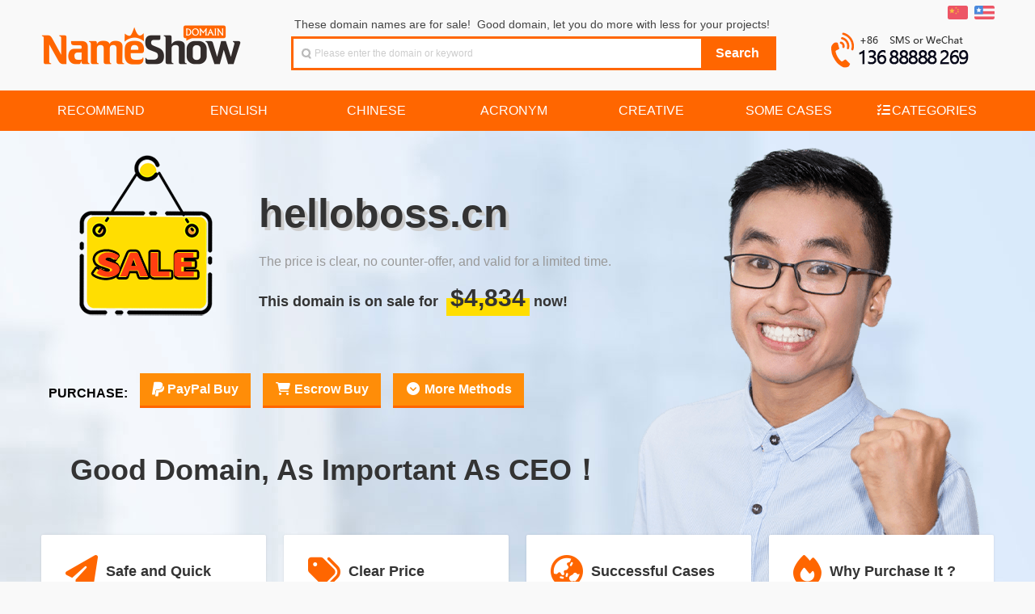

--- FILE ---
content_type: text/html
request_url: https://www.nameshow.com/domain/helloboss.cn
body_size: 12393
content:

<!DOCTYPE html PUBLIC "-//W3C//DTD XHTML 1.0 Transitional//EN" "http://www.w3.org/TR/xhtml1/DTD/xhtml1-transitional.dtd">
<html xmlns="http://www.w3.org/1999/xhtml" keydn="true">
<head>
<meta http-equiv="Content-Type" content="text/html; charset=UTF-8">
<meta charset="UTF-8">
<title>helloboss.cn domain for sale! What are you waiting for? NameShow - Good Name,Good Show!</title>
<meta name="keywords" content="nameshow,buy domain,good domain,domain list,special domain,parity domain,business domain,domain on sale,domain for sale,domain trading,domain transfer,domain investment">
<meta name="description" content="NameShow focusing on the sale of boutique domain names.We select high-quality boutique domain names for corporate terminals.All domain names are clearly priced and are worth the money.Good Name,Good Show!">
<link href="https://www.nameshow.com/css/globalcss.php?v=1908&num=7&lang=en" rel="stylesheet" type="text/css">
<link href="https://www.nameshow.com/css/global.css?v=1908" rel="stylesheet" type="text/css">
<link rel="shortcut icon" type="image/x-icon" href="https://www.nameshow.com/images/favicon.ico">
<link href="https://www.nameshow.com/css/waterfall.css?v=1908" rel="stylesheet" type="text/css">
<link rel="stylesheet" type="text/css" media="all" href="https://www.nameshow.com/js/fancybox/style.css?v=1908">
<link rel="stylesheet" type="text/css" media="all" href="https://www.nameshow.com/js/fancybox/jquery.fancybox.css">
<link rel="stylesheet" href="https://www.nameshow.com/images/font-awesome/css/all.css">
<script src="https://www.nameshow.com/js/jquery-1.8.3.min.js" type="text/javascript"></script>
<script type="text/javascript" src="https://www.nameshow.com/js/fancybox/jquery.fancybox.js?v=2.0.6"></script>
<script type="text/javascript" src="https://www.nameshow.com/js/jquery.cookie.js?v=1908"></script>
<link rel="stylesheet" type="text/css" href="https://www.nameshow.com/css/jquery.tooltipster.css" />
<script type="text/javascript" src="https://www.nameshow.com/js/jquery.tooltipster.min.js"></script>

<script type="text/javascript">
	$(document).ready(function() {
		$('.tooltip').tooltipster({
			contentAsHTML: true,
			animation: 'fade',
			delay: 50,
			touchDevices: false,
			trigger: 'hover'
		});
	});
</script>

<script type="text/javascript">
	function changeLang(code){
		if($.cookie('userlang') != code){
			$.cookie('userlang', code, { expires: 365, path: '/' });
			if($.cookie('userlang') != code){$.cookie('userlang', code, { expires: 365});}
			location.reload();
		}
	}

	function changeHref(obj){
		var qqchat='qqchat.php';
		obj.href='https://www.nameshow.com/'+qqchat+'?random=68656c6c6f626f73732e636e';
	}
</script>

</head>
<body>
<!-- 头部 开始 -->
<div id="header">
	<div class="hdbox">
		<div class="lgo fl-l">
			<h1 class="style3"><a href="https://www.nameshow.com" class="ico" title="NameShow">NameShow</a></h1>
		</div>
		<div class="hd-search fl-l">
			<div class="hs-tab">
				These domain names are for sale!&nbsp;&nbsp;Good domain, let you do more with less for your projects!<div class="fl-r"><!--<span class="ico iart"></span><a href="#">高级搜索</a>&nbsp;&nbsp;&nbsp;&nbsp;&nbsp;&nbsp;--></div>
			</div>
			<ul id="tabli2">
				<li id="sch-dm">
					<div class="hs-co bg-o" id="serh-dm">
						<form method="get" action="https://www.nameshow.com/">
							<table width="100%" border="0" cellpadding="0" cellspacing="0">
								<tbody>
									<tr>
										<td class="bg-w">
											<span class="sospan">
												<input class="search-input ico"  id="keyword" type="text" name="keyword" value=""  placeholder="Please enter the domain or keyword">
											</span>
										</td>
										<td align="center" width="90"><input class="search-btn bg-o" type="submit" value="Search"></td>
									</tr>
								</tbody>
							</table>
						</form>
					</div>
				</li>       
			</ul>
		</div>
		<div class="hd-acc fl-r">
			<div class="sn-quick-menu fl-r">
				<ul>	
					<li class="br0 bl0 pr0">
						<a href="javascript:;" onclick="javascript:changeLang('cn');" title="切换到中文"><span class="ico icch"></span></a>&nbsp; 
						<a href="javascript:;" onclick="javascript:changeLang('en');" title="Switch to English"><span class="ico icen"></span></a>
					</li>
				</ul>
			</div>
			<div class="clearfix"></div>
			<div class="space"></div>
			<div class="hd-tel">
				<p>
					<div class="toptel"></div>
				</p>            
			</div>
		</div>
	</div>
</div>
<!-- 头部 结束 -->
<div class="clearfix"></div>
<!-- 菜单 -->
<div id="navigator">
	<div class="space"></div>
	<div class="mnbox">
		<ul id="menu">
			<li><a href="https://www.nameshow.com/type/recommend"><span>Recommend</span></a></li><li><a href="https://www.nameshow.com/type/english"><span>English</span></a></li><li><a href="https://www.nameshow.com/type/chinese"><span>Chinese</span></a></li><li><a href="https://www.nameshow.com/type/acronym"><span>Acronym</span></a></li><li><a href="https://www.nameshow.com/type/creative"><span>Creative</span></a></li><li><a href="https://www.nameshow.com/type/cases"><span>Some Cases</span></a></li><li><a href="#"><i class="fa-solid fa-list-check fa-fw"></i><span>Categories</span></a><div class="dropdown_3columns align_right">
                <div class="col_3"><h2>Industry Categorizations</h2></div>
                <div class="col_1"><ul class="greybox"><li><a href="https://www.nameshow.com/tag/ecommerce">ECommerce</a></li><li><a href="https://www.nameshow.com/tag/finance">Finance</a></li><li><a href="https://www.nameshow.com/tag/automobile">Automobile</a></li><li><a href="https://www.nameshow.com/tag/beauty">Beauty</a></li><li><a href="https://www.nameshow.com/tag/travel">Travel</a></li><li><a href="https://www.nameshow.com/tag/marriagedating">Marriage</a></li><li><a href="https://www.nameshow.com/tag/education">Education</a></li><li><a href="https://www.nameshow.com/tag/industry">Industry</a></li><li><a href="https://www.nameshow.com/tag/else">Else</a></li></ul></div>
                <div class="col_1"><ul class="greybox"><li><a href="https://www.nameshow.com/tag/network">Network</a></li><li><a href="https://www.nameshow.com/tag/buy-pay">Buy&Pay</a></li><li><a href="https://www.nameshow.com/tag/sport">Sport</a></li><li><a href="https://www.nameshow.com/tag/fashion">Fashion</a></li><li><a href="https://www.nameshow.com/tag/repast">Repast</a></li><li><a href="https://www.nameshow.com/tag/maternalchild">Maternal</a></li><li><a href="https://www.nameshow.com/tag/job">Job</a></li><li><a href="https://www.nameshow.com/tag/agriculture">Agriculture</a></li></ul></div>
                <div class="col_1"><ul class="greybox"><li><a href="https://www.nameshow.com/tag/computer">Computer</a></li><li><a href="https://www.nameshow.com/tag/newsmedia">Media</a></li><li><a href="https://www.nameshow.com/tag/game">Game</a></li><li><a href="https://www.nameshow.com/tag/recreation">Recreation</a></li><li><a href="https://www.nameshow.com/tag/life">Life</a></li><li><a href="https://www.nameshow.com/tag/electric">Electric</a></li><li><a href="https://www.nameshow.com/tag/art">Art</a></li><li><a href="https://www.nameshow.com/tag/brand">Brand</a></li></ul></div>
                <div class="col_1"><ul class="greybox"><li><a href="https://www.nameshow.com/tag/business">Business</a></li><li><a href="https://www.nameshow.com/tag/mobile">Mobile</a></li><li><a href="https://www.nameshow.com/tag/health">Health</a></li><li><a href="https://www.nameshow.com/tag/adult">Adult</a></li><li><a href="https://www.nameshow.com/tag/express-iot">Express&IOT</a></li><li><a href="https://www.nameshow.com/tag/househome">House&Home</a></li><li><a href="https://www.nameshow.com/tag/science">Science</a></li><li><a href="https://www.nameshow.com/tag/district">District</a></li></ul></div>
                <div class="col_3"><h2>Chinese Categorizations</h2></div>
                <div class="col_1"><ul class="greybox"><li><a href="https://www.nameshow.com/type/LLLL">LLLL</a></li></ul></div>
                <div class="col_1"><ul class="greybox"><li><a href="https://www.nameshow.com/type/fiveletters">Fiveletters</a></li></ul></div>
                <div class="col_1"><ul class="greybox"><li><a href="https://www.nameshow.com/type/cvcv">CVCV</a></li></ul></div>
                <div class="col_1"><ul class="greybox"><li><a href="https://www.nameshow.com/type/short">Short</a></li></ul></div>
                <div class="col_3"><h2>Filter by suffix</h2></div>
                <div class="col_1"><ul class="greybox"><li><a href="https://www.nameshow.com/tag/.com">.COM</a></li><li><a href="https://www.nameshow.com/tag/.net">.NET</a></li></ul></div>
                <div class="col_1"><ul class="greybox"><li><a href="https://www.nameshow.com/tag/.cn">.CN</a></li><li><a href="https://www.nameshow.com/tag/.tv">.TV</a></li></ul></div>
                <div class="col_1"><ul class="greybox"><li><a href="https://www.nameshow.com/tag/.com.cn">.COM.CN</a></li></ul></div>
                <div class="col_1"><ul class="greybox"><li><a href="https://www.nameshow.com/tag/.cc">.CC</a></li></ul></div>
              </div></li>			</li>
		</ul>
	</div>
</div>

<div id="contactus" style="display:none;float:left;">
    <h2 style="font-size:24px;color:#FFFFFF; background-color:#FF6600; border-radius: 3px 3px 0 0; padding: 15px;">CONTACT US</h2>
    <div style="float:left;margin:15px;text-align:left;">
			<p style="margin:5px 0;">
				<span class="title_h2">&nbsp;&nbsp;You can contact us by any of the following methods:</span>
			</p>
			<div style="float:left;width:500px; margin:12px 10px;">
				<div>
					<p style="float:left;height:146px;width:146px;">
						<img id="codeimg" src="https://www.nameshow.com/images/inameshow.png" class="picborder"/>
						<i id="arrow" class="arrow-right" style="left:83px;bottom:136px;"></i>
						<i id="white" class="arrow-right-white" style="left:79px;bottom:156px;"></i>
					</p>
				</div>
				<div style="position: relative;left:20px;text-align:left;line-height:36px;">
					<p><i class="fa-brands fa-weixin fa-lg fa-fw orange"></i>&nbsp;WECHAT: （<a id="codeimgtitle" href="javascript:;" onclick="switchWechatQQ('wechat')" class="underline">Scan the QRCode to add WeChat</a>）</p>
					<p><i class="fa-brands fa-qq fa-lg fa-fw orange"></i>&nbsp;QQ：<a href="tencent://message/?uin=113810&site=qq&menu=yes" target="_blank" class="underline">113810</a>（<a id="codeimgtitle2" href="javascript:;" onclick="switchWechatQQ('qq')" class="underline">Click to display QQ QRCode</a>）</p>
					<p><i class="fa-solid fa-at fa-lg fa-fw orange"></i>&nbsp;Email: <a href="mailto:113810@qq.com">113810@qq.com</a> or <a href="mailto:sale@nameshow.com">sale@nameshow.com</a></p>
					<p><i class="fa-solid fa-phone-volume fa-lg fa-fw orange"></i>&nbsp;Mobile: +86.13688888269</p>
					<script>
						function switchWechatQQ(wq){
							if(wq=='wechat'){
								$('#codeimgtitle').html('Scan the QRCode to add WeChat');
								$('#codeimgtitle2').html('Click to display QQ QRCode');
								$('#codeimg').attr('src', 'https://www.nameshow.com/images/inameshow.png');
								$('#arrow').attr('style', 'left:83px;bottom:136px;');
								$('#white').attr('style', 'left:79px;bottom:156px;');	
							}
							else{
								$('#codeimgtitle').html('Click to display WeChat QRCode');
								$('#codeimgtitle2').html('Scan the QRCode to add QQ');
								$('#codeimg').attr('src', 'https://www.nameshow.com/images/113810.png');
								$('#arrow').attr('style', 'left:83px;bottom:100px;');
								$('#white').attr('style', 'left:79px;bottom:120px;');	
							}
						}
					</script>
				</div>
				<div style="float:left; text-align:left;">
					<p style="line-height:25px; font-size:14px;margin-top:20px;"><span style="font-weight:bold;color:#f60">Tips: </span>For easy identification, please indicate the intended domain name when contacting.</p>
				</div>
			</div>
    </div>
</div>
<div id="qrcode" style="display:none;float:left;">
    <h2 style="font-size:24px;color:#FFFFFF; background-color:#FF6600; border-radius: 3px 3px 0 0; padding: 15px;">支付宝扫码支付购买</h2>
    <div style="float:left;line-height:28px;text-align:left;margin:15px;">
        <p style="padding:8px 0 2px 10px"><img src="https://www.nameshow.com/images/pay-all-header-touming.png"/></p>
        <div style="float:left;line-height:30px;text-align:left;width:560px; margin:8px 10px;">
            <div id="qrcode2" style="float:left;padding:10px;border:3px solid #f60;margin-top:10px;"></div>
            <div style="float:left; text-align:left; margin-left:20px; margin-top:8px;">
                <p style="line-height:30px; font-size:16px;"><strong>交易流程：</strong><br />1、打开支付宝APP，扫左侧二维码；<br />2、扫码后在页面中输入您的手机号码；<br />3、确认金额并完成支付；<br />4、我方收到付款后将联系您过户域名；<br />5、域名过户完后，交易完成！</p><br />
            </div>
            <div style="float:left; text-align:left;">
            <p style="line-height:25px; font-size:14px;"><span style="font-weight:bold;color:#f60">提示：</span>在线支付一般都有单笔限额，域名秀的扫码支付可分多笔支付，同一个交易支持多账户混合分批支付，支待多银行卡支付。有任何问题或需要协助，请联系我们。</p>
            </div>
        </div>
    </div>
</div>
  <link href="https://www.nameshow.com/css/salepage-1-fixprice-en.css?v=1908" rel="stylesheet" type="text/css">
  <div id="sale">
    <div id="sale_bg">
    </div>
    <div id="sale_main_9">
      <div id="sale_flag">
      </div>
      <div id="sale_content">
        <h1 class="sale_domain">helloboss.cn</h1>
                <h2 class="sale_mean">The price is clear, no counter-offer, and valid for a limited time.</h2>
        <h3 class="sale_forsale">This domain is on sale for <span class="sale_price">$4,834</span>now!</h3>
      </div>
      <div id="sale_buy">
        <!--  -->
				<span>PURCHASE: </span><a class="modalbox tooltip" title="PayPal is the most popular and secure payment platform.&lt;br&gt;Focus on buyer protection. Safe, convenient and quick.&lt;br&gt;Domain will be transfered to buyer according to his choice.&lt;br&gt;PayPal charges his clients a 4.4% fee. (Support credit card)" href="#paymentonline" onclick="setPaymentDomain('helloboss.cn','4834','28999');"><i class="fa-brands fa-paypal fa-lg"></i> PayPal Buy</a><a class="tooltip" title="Professional transaction platform. Safe, convenient and quick.&lt;br&gt;Domain will be transfered to buyer according to his choice.&lt;br&gt;After buyer confirms the receipt of domain, Escrow will pay us.&lt;br&gt;Escrow.com charges his clients a fee as low as 3.25%." href="https://www.nameshow.com/EscrowBuy.php?domain=helloboss.cn" target="_blank"><i class="fa-solid fa-shopping-cart fa-fw"></i> Escrow Buy</a><a class="modalbox tooltip" title="There are transaction platforms such as Sedo, Godaddy, etc, for your selection.&lt;br&gt;Professional platforms, transactions are safe, reliable, convenient and fast." href="#moreSellatEn"  ><i class="fa-solid fa-circle-chevron-down fa-fw"></i> More Methods</a>      </div>
      <div id="sale_word">
        Good Domain, As Important As CEO！      </div>
    </div>
    <div class="tradeflow">
      
			<div class="tradeflow_box">
				<div class="tradeflow_box_title">
					<i class="fa-solid fa-paper-plane"></i>
					<h4>Safe and Quick</h4>
				</div>
				<div class="tradeflow_box_content">
					<p>Professional platform, safe, reliable, convenient and fast.</p>
					<p style="margin-top:10px"><a href="https://www.nameshow.com/support/domain-transaction" target="_blank">Domain Transaction Methods&nbsp;<i class="fa-solid fa-angle-double-right"></i></a></p>
				</div>
			</div>
			<div class="tradeflow_box">
				<div class="tradeflow_box_title">
					<i class="fa-solid fa-tags"></i>
					<h4>Clear Price</h4>
				</div>
				<div class="tradeflow_box_content">
					<p>According to the data, the price is definitely worth the money.</p>
					<p style="margin-top:10px"><a href="https://www.nameshow.com/support/domain-faq#no-bargaining" target="_blank">Can Not Bargaining?&nbsp;<i class="fa-solid fa-angle-double-right"></i></a></p>
				</div>
			</div>
			<div class="tradeflow_box">
				<div class="tradeflow_box_title">
					<i class="fa-solid fa-earth-asia"></i>
					<h4>Successful Cases</h4>
				</div>
				<div class="tradeflow_box_content">
					<p>Sold 800+, and many projects have been quite large.</p>
					<p style="margin-top:10px"><a href="https://www.nameshow.com/type/casesindex-en.php" target="_blank">Our Terminal Case&nbsp;<i class="fa-solid fa-angle-double-right"></i></a></p>
				</div>
			</div>
			<div class="tradeflow_box">
				<div class="tradeflow_box_title">
					<i class="fa-solid fa-fire"></i>
					<h4>Why Purchase It ?</h4>
				</div>
				<div class="tradeflow_box_content">
					<p>Good domain, let your projects and careers do more with less!</p>
					<p style="margin-top:10px"><a href="https://www.nameshow.com/support/domain-importance" target="_blank">How Important&nbsp;<i class="fa-solid fa-angle-double-right"></i></a></p>
				</div>
			</div>
		    </div>
  </div>
  	<div class="mx-modal md-effect-17" id="modal-paypal">
		<div class="md-content">
			<h3>Special Reminder</h3>
			<div>
				<p>To avoid misunderstandings, we remind you again:</p>
				<ul>
					<li>1.This price is already a special offer, don not bargain please!</li>
					<li>2.Pricing is currently valid and will be adjusted according to the market.</li>
					<li>3.Buy it ASAP if you are interested, a lost chance never returns.</li>
				</ul>
				<button class="md-close md-btn md-confirm">OK, Got it</button>
			</div>
		</div>
	</div>

<div class="md-overlay"></div>
<link rel="stylesheet" type="text/css" href="/js/modal/component.css" />
<script src="/js/modal/modernizr.custom.js"></script>
<script src="/js/modal/classie.js"></script>
<script src="/js/modal/modalEffects.js"></script>
<!-- 更多购买方式弹窗样式 -->
<style>
	.pricetable {width:100%; margin: 15px auto 20px; border-collapse: collapse; background-color: #fff;}
	.pricetable td, .pricetable th {padding: 0.75em 1.5em;}
	.pricetable thead {background-color: #fdeee5;}
	.pricetable thead th {text-align: left; border-bottom: 1px solid #cccccc;}
	.pricetable tbody tr {border-bottom: 1px solid #cccccc; cursor: default; transition: all .125s ease-in-out;}
	.pricetable tbody tr:nth-child(odd) {background: #ffffff;}
	.pricetable tbody tr:nth-child(even) {background: #f8f8f8;}
	.buynow {
		color: #ffffff;
		text-decoration: none;
		display: block;
		padding: 5px 15px;
		background: linear-gradient(#ff6600 50%, #ff8d08 50%);
		background-size: 100% 200%;
		background-position: 0 100%;
		font-weight: bold;
		border-radius: 3px;
		text-align: center;
		line-height: 18px;
	}
	.buynow:hover {
		border: hidden;
		text-decoration: none;
		color: #ffffff;
		-webkit-animation: buybtn 0.2s 1;
		background-position: 0 0%;
		font-weight: bold;
	}
</style>

<!-- 更多购买方式弹窗内容 -->
<div id="moreSellatCn" style="display:none;float:left; width:720px;">
	<h2 style="font-size:24px;color:#FFFFFF; background-color:#FF6600; border-radius: 3px 3px 0 0; padding: 15px; text-transform:uppercase;">更多购买方式</h2>
	<div style="float:left;line-height:22px;text-align:left;margin:15px;">
		<p style="margin:0 5px;">我们的域名支持各大主流域名平台担保交易，不同平台手续费均有差异，因此平台购买价格也略有不同。请选择适合您的平台并点击相应的铵钮进行购买。 <i class="fa-solid fa-circle-info orange"></i> <span class="orange">下列平台价格已包含平台费用。</span></p>
		<table class="pricetable">
			<thead>
				<th>交易方式</th>
				<th>平台价格</th>
				<th>已含平台费用</th>
				<th>说明</th>
				<th>立即购买</th>
			</thead>
			
			<tr class="tooltip" title="Professional transaction platform. Safe, convenient and quick. &LT;br&GT; Domain will be transfered to buyer according to his choice. &LT;br&GT; After buyer confirms the receipt of domain, Escrow will pay us.">
				<td>Escrow.com</td>
				<td>$4,992</td>
				<td>3.25% Fee</td>
				<td>Trusted Escrow</td>
				<td><a target="_blank" href="https://www.nameshow.com/EscrowBuy.php?domain=helloboss.cn" class="buynow" tooltip=""">BUY</a></td>
			</tr>
			<tr class="tooltip" title="Professional transaction platform. Safe, convenient and quick. &LT;br&GT; Domain will be transfered to buyer according to his choice. &LT;br&GT; After buyer confirms the receipt of domain, Escrow will pay us. &LT;br&GT; Escrow.com charges his clients a fee as low as 3.25%. ">
				<td>PayPal</td>
				<td>$5,057</td>
				<td>4.4% Fee</td>
				<td><i class="fa-solid fa-star orange"></i> Convenient</td>
				<td><a target="_blank" href="#paymentonline" class="buynow modalbox" tooltip="clean"onclick="setPaymentDomain('helloboss.cn','4834','28999');"">BUY</a></td>
			</tr>
			<tr class="tooltip" title="Spaceship.com is an emerging, ultra-efficient next-level domain marketplace​.&lt;br&gt;​Launched under Namecheap, Spaceship is an emerging domain trading platform.&lt;br&gt;​It specializes in streamlining​ the buying and selling of high-value domains.">
				<td>SPACESHIP</td>
				<td>$5,100</td>
				<td>5% Fee</td>
				<td><i class="fa-solid fa-star orange"></i> Recommend</td>
				<td><a target="_blank" href="https://www.spaceship.com/domain-search/?query=helloboss.cn" class="buynow" tooltip=""">BUY</a></td>
			</tr>
			<tr class="tooltip" title="Professional domain transaction service. Safe, convenient and quick.&lt;br&gt;Domain will be transfered to buyer according to his choice.&lt;br&gt;After buyer confirms the receipt of domain, Sedo will pay us. ">
				<td>SEDO</td>
				<td>$6,100</td>
				<td>20% Fee</td>
				<td>World Famous</td>
				<td><a target="_blank" href="https://sedo.com/checkdomainoffer.php?campaignId=316322&domain=helloboss.cn" class="buynow" tooltip=""">BUY</a></td>
			</tr>
			<tr class="tooltip" title="The world's largest domain registrar. Safe, convenient and quick.&lt;br&gt;Domain will be transfered to buyer according to his choice.&lt;br&gt;After buyer confirms the receipt of domain, Godaddy will pay us.">
				<td>GODADDY</td>
				<td>$6,500</td>
				<td>25% Fee</td>
				<td>Largest Registrar</td>
				<td><a target="_blank" href="https://www.godaddy.com/forsale/helloboss.cn" class="buynow" tooltip=""">BUY</a></td>
			</tr>		</table>
		<p style="margin:0 5px 10px 0;text-align: center;"><span style="font-weight:bold;color:#f60">提示：</span>将鼠标位于各行可查看平台简介，更详细请参考：<i class="fa-solid fa-circle-info orange"></i> <a href="https://www.nameshow.com/support/domain-transaction" target="_blank">域名交易方式说明</a></p>
	</div>
</div>
<div id="moreSellatEn" style="display:none;float:left; width:750px;">
	<h2 style="font-size:24px;color:#FFFFFF; background-color:#FF6600; border-radius: 3px 3px 0 0; padding: 15px; text-transform:uppercase;">More Purchase Methods</h2>
	<div style="float:left;line-height:22px;text-align:left;margin:15px;">
		<p style="margin:0 5px;">There are transaction platforms such as Escrow, Sedo, AfterNic (Godaddy), Dan, etc, for your selection. Different platform fees are different. Please choose the platform that suits you and click the button to purchase. <i class="fa-solid fa-circle-info orange"></i> <span class="orange">The following platform prices already include the platform fee.</span></p>
		<table class="pricetable">
			<thead>
				<th>Platform</th>
				<th>Platform Price</th>
				<th>Platform Fee Included</th>
				<th>Description</th>
				<th>Buy Now</th>
			</thead>
			
			<tr class="tooltip" title="Professional transaction platform. Safe, convenient and quick. &LT;br&GT; Domain will be transfered to buyer according to his choice. &LT;br&GT; After buyer confirms the receipt of domain, Escrow will pay us.">
				<td>Escrow.com</td>
				<td>$4,992</td>
				<td>3.25% Fee</td>
				<td>Trusted Escrow</td>
				<td><a target="_blank" href="https://www.nameshow.com/EscrowBuy.php?domain=helloboss.cn" class="buynow" tooltip=""">BUY</a></td>
			</tr>
			<tr class="tooltip" title="Professional transaction platform. Safe, convenient and quick. &LT;br&GT; Domain will be transfered to buyer according to his choice. &LT;br&GT; After buyer confirms the receipt of domain, Escrow will pay us. &LT;br&GT; Escrow.com charges his clients a fee as low as 3.25%. ">
				<td>PayPal</td>
				<td>$5,057</td>
				<td>4.4% Fee</td>
				<td><i class="fa-solid fa-star orange"></i> Convenient</td>
				<td><a target="_blank" href="#paymentonline" class="buynow modalbox" tooltip="clean"onclick="setPaymentDomain('helloboss.cn','4834','28999');"">BUY</a></td>
			</tr>
			<tr class="tooltip" title="Spaceship.com is an emerging, ultra-efficient next-level domain marketplace​.&lt;br&gt;​Launched under Namecheap, Spaceship is an emerging domain trading platform.&lt;br&gt;​It specializes in streamlining​ the buying and selling of high-value domains.">
				<td>SPACESHIP</td>
				<td>$5,100</td>
				<td>5% Fee</td>
				<td><i class="fa-solid fa-star orange"></i> Recommend</td>
				<td><a target="_blank" href="https://www.spaceship.com/domain-search/?query=helloboss.cn" class="buynow" tooltip=""">BUY</a></td>
			</tr>
			<tr class="tooltip" title="Professional domain transaction service. Safe, convenient and quick.&lt;br&gt;Domain will be transfered to buyer according to his choice.&lt;br&gt;After buyer confirms the receipt of domain, Sedo will pay us. ">
				<td>SEDO</td>
				<td>$6,100</td>
				<td>20% Fee</td>
				<td>World Famous</td>
				<td><a target="_blank" href="https://sedo.com/checkdomainoffer.php?campaignId=316322&domain=helloboss.cn" class="buynow" tooltip=""">BUY</a></td>
			</tr>
			<tr class="tooltip" title="The world's largest domain registrar. Safe, convenient and quick.&lt;br&gt;Domain will be transfered to buyer according to his choice.&lt;br&gt;After buyer confirms the receipt of domain, Godaddy will pay us.">
				<td>GODADDY</td>
				<td>$6,500</td>
				<td>25% Fee</td>
				<td>Largest Registrar</td>
				<td><a target="_blank" href="https://www.godaddy.com/forsale/helloboss.cn" class="buynow" tooltip=""">BUY</a></td>
			</tr>		</table>
		<p style="margin:0 5px 10px 0;text-align: center;"><span style="font-weight:bold;color:#f60">Tips:</span> Place the mouse on each row to view the detail. Or refer to: <i class="fa-solid fa-circle-info orange"></i> <a href="https://www.nameshow.com/support/domain-transaction" target="_blank">Transaction Methods</a>.</p>
	</div>
</div>

<script>
	// 修正提示信息BUG
	$('[tooltip=clean]').click(function(){
		$('.tooltipster-fade-show').remove();
	});
</script><div id="contactonline">
<h2 style="font-size:24px;color:#FFFFFF; background-color:#FF6600; border-radius: 3px 3px 0 0; padding:15px; margin:0;">Make Offer Online</h2>
<div style="float:left;line-height:28px;text-align:left;margin:15px;">
<form id="contact" name="contact" action="#" method="post">
<table width="570" border="0" cellspacing="0" cellpadding="0" align="center"  style="text-align:left; ">
  <tr height="40">
    <td align="left" style="padding-left:20px;">Domain:</td>
    <td width="430"><p id="contactdomaintxtvalue" style="text-align:left;font-size:18px; font-weight:bold;"></p><input id="contactdomainvalue" name="domain" class="txt" value="" style="display:none;" readonly></td>
  </tr>
  <tr height="40">
    <td align="left" style="padding-left:20px;">Your Name:</td>
    <td><input id="name" name="name" class="txt" style="width:150px;"></td>
  </tr>
  <tr height="40">
    <td align="left" style="padding-left:20px;">Offer Price:</td>
    <td><input id="offerprice" name="offerprice" class="txt" style="width:240px;" placeholder="Please offer your maximum budget"> USD <span style="color:#FF6600; font-size:14px; display:none;" id="offerError">&nbsp;&nbsp;Offer Unreasonable!</span><input name="offerunit" value="USD" style="display:none;"></td>
  </tr>
  <tr height="40">
    <td align="left" style="padding-left:20px;">E-mail:</td>
    <td><input type="email" id="email" name="email" class="txt" style="width:300px;" placeholder="Please fill in your frequently used email"></td>
  </tr>
  <tr height="40">
    <td align="left" style="padding-left:20px;line-height:40px;" valign="top">Message:</td>
    <td align="left"><textarea id="msg" name="msg" class="txtarea"  placeholder="Any questions please note here"></textarea></td>
  </tr>
  <tr height="40">
    <td align="center" id="sendbutton" style="height:50px; font-weight:bold;" colspan="2"><button id="send"><strong>MAKE OFFER</strong></button></td>
  </tr>
</table>
</form>
</div>
</div><script type="text/javascript" src="https://www.nameshow.com/js/jquery-ui-1.8.4.tabs.min.js"></script>

<div class="ui-tabs" id="paymentonline" style="padding:15px;">
	<ul class="ui-tabs-nav">
		                		        
		<li><a href="#tabs-3" onclick="setCreditCardButton('Checkout');">PayPal</a></li>
        <li><a href="#tabs-3" onclick="setCreditCardButton('Checkout');">Credit Card</a></li>
	</ul>
        	            
	<div id="tabs-3" class="ui-tabs-panel">
		<form id="payment" name="payment" action="https://www.nameshow.com/paypal/process.php" method="post"  target="_blank">
<table width="540" border="0" cellspacing="0" cellpadding="0" align="center"  style="text-align:left; ">
  <tr>
    <td width="" align="left" height="42px">Domain:</td>
    <td width="421" height="42px"><span id="paydomaintxtvalue" style="text-align:left" class="title_h3 orange"></span><input id="paydomainvalue" name="domain" class="txt" value="" style="display:none;"></td>
  </tr>
  <tr>
    <td align="left">Domain Price:</td>
    <td><input id="paymentamount" name="paymentamount" class="txt" readonly="readonly" style="background-color:#efefef;width:100px;" oninput="showNewPrice();" onpropertychange="showNewPrice();"><span style="margin-left:10px;">USD</span>&nbsp;&nbsp;&nbsp;&nbsp;PayPal Fee:  <input class="txt" type="text" readonly="readonly" style="background-color:#efefef;width: 100px;cursor:default" disabled="disabled"  value="Buyer Pay"><select name="buyerpayfees"  id="buyerpayfees" class="transferway" onchange="showNewPrice();" style="display:none;"><option value="1" selected="selected">Buyer Pay</option><option value="0.5">50% Each</option><option value="0">Seller Pay</option></select></td>
  </tr>
  <tr>
    <td align="left" height="45px">Payment Detail:</td>
    <td><span class="orange" id="showTotalAmount"><strong>Total: $<span id="totalamount"></span> ( PayPal Fee: $<span id="paypalfees"></span> )</strong></span></td>
  </tr>

  <tr>
    <td align="left">Transfer Method:</td>
    <td><select name="transferway" class="transferway">
      <option value="Domain Transfer">Domain Transfer</option>
      <option value="Domain Push">Domain Push</option>
    </select></td>
  </tr>
    <tr>
    <td align="left">Your Name:</td>
    <td><input id="payment_name" name="name" class="txt" style="width:180px;"></td>
  </tr>
  <tr>
    <td align="left">Your Email:</td>
    <td><input  id="payment_email" name="email" class="txt" style="width:180px;"></td>
  </tr>
  <tr>
    <td align="left">Message:</td>
    <td align="left"><textarea id="payment_msg" name="msg" class="txtarea" placeholder="Please note your registrar if you choose 'Domain Transfer', or note your ID on your registrar if you choose 'Domain Push'."></textarea></td>
    </tr>
</table>
<input name="submitPayment" id="submitPayment" type="submit" value="Checkout"  class="paybutton" onclick="return doCheckPaymentDetail();" style="margin-left:220px;">
</form>	

	</div>
    
 </div>

 <div class="ui-tabs" id="escrowbuy" style="padding:15px;">
 <ul class="ui-tabs-nav">
 <li><a href="#tabs-escrow-com">Escrow.com Buy</a></li>
 <li><a href="#tabs-sedo-com">Sedo.com Buy</a></li>
 <li><a href="#tabs-other-ways">Other Ways</a></li>
 </ul>
<!-- tabs-1 -->
<div id="tabs-escrow-com" class="ui-tabs-panel">
<p style="padding-top:10px;line-height:25px;"><a href="http://www.escrow.com/" target="_blank" rel="external nofollow"><strong>Escrow.com</strong></a>, is a professional transaction platform. It is leading the way in safe, reliable and trustworthy escrow services and will be for many years to come. Escrow.com reduces the risk of fraud by acting as a trusted third-party that collects, holds and only disperses funds when both Buyers and Sellers are satisfied.</p>
<p style="line-height:25px;"><span class="title_h3 orange">Advantages: </span>Professional, convenient, fast and low cost.<br />
<span class="title_h3 orange">Fee: </span>3.25% ($25.00 minimum), and 0.26% of amount over $5000.</p>

<p><span class="title_h2 orange">Transaction Process: </span><br />
1. Visit the domain you want to buy. As shown above, click the<strong>【Escrow Buy】</strong>button.<br />
2. After jumping to Escrow.com, agrees to the transaction terms.<br />
3. Pay to Escrow.com, then Escrow verifies the payment.<br />
4. We transfer the domain name to you according to the transfer method of your choice.<br />
5. You confirm that you have received the domain name on Escrow.com.<br />
6. Escrow.com releases funds and pay to us.<br />
<span class="title_h3">Well, congratulations! Transaction is complete safely and securely.</span></p><br />

<p style="line-height:25px;"><span class="title_h3 orange">Note: </span>The page of Inquiry Domain does not display the purchase button before determining the transaction price. Please contact us for inquiry before purchase.<br />

<span class="title_h3 orange">Further Explanations: </span><br />
▪ If you do not have an account, you can register one at Escrow.com.<br />
▪ For more details about transaction of Escrow, please refer to: <i class="fa-solid fa-circle-info orange"></i> <a href="https://www.escrow.com/what-is-escrow" target="_blank" rel="external nofollow">How Does Escrow Work</a></p>
</div>
<!-- tabs-1 -->

<!-- tabs-2 -->
<div id="tabs-sedo-com" class="ui-tabs-panel">
<p style="padding-top:10px;line-height:25px;"><a href="http://www.sedo.com/" target="_blank" rel="external nofollow"><strong>Sedo.com</strong></a>, is the world's largest platform for the professional domain name transaction. Sedo provides services for anything and everything to do with domains. When necessary, Sedo's professional domain broker will assist buyer and seller to complete the transaction.</p>
<p style="line-height:25px;"><span class="title_h3 orange">Advantages: </span>Global market leader, secure purchase, and professional Domain Broker.<br />
<span class="title_h3 orange">Fee: </span>20% ($60 minimum).</p>

<p><span class="title_h2 orange">Transaction Process: </span><br />
1. Click the button【Sedo Buy】to starting a Transaction by Sedo.com.<br />
2. You choose payment method and Confirm Purchase on Sedo.com.<br />
3. You pay to Sedo.com, and Sedo verifies the payment.<br />
4. We transfer the domain name to you according to the transfer method of your choice.<br />
5. You confirm that you have received the domain name on Sedo.com.<br />
6. Sedo releases funds and pay to us.<br />
<p><span class="title_h3">Well, congratulations! Transaction is complete safely and securely.</span><br />

<p style="line-height:25px;"><span class="title_h3 orange">Note: </span>The page of Inquiry Domain does not display the purchase button before determining the transaction price. Please contact us for inquiry before purchase.<br />
<span class="title_h3 orange">Further Explanations: </span><br />
▪ If you do not have an account, you can register one at Sedo.com.<br />
▪ For more detail about Sedo, please refer to: <i class="fa-solid fa-circle-info orange"></i> <a href="https://sedo.com/us/about-us/" target="_blank" rel="external nofollow">Sedo Company Info</a></p>
</div>
<!-- tabs-2 -->

<!-- tabs-3 -->
<div id="tabs-other-ways" class="ui-tabs-panel">
<p style="padding-top:10px;line-height:25px;">NameShow support all the current mainstream domain name transaction. We recommend that you make a quick purchase by [Escrow Buy] , [Sedo Buy] or [PayPal Buy]. Our complete purchase system helps you buy your favorite domain name quickly. The payment api also includes domestic and international mainstream payment platform.</p>
<p style="line-height:25px;">Our system will automatically recommend the most appropriate transaction on the sale page according to the current situation of the domain name. In fact, we theoretically support all transactions. You can choose more transaction methods that you think fit, such as Godaddy, AfterNIC, and so on.</p>
<p style="line-height:25px;">If you have any questions or need any further assistance, please feel free to contact us. Our customer service will assist you to transfer the domain name.</p>
<p style="line-height:25px;"><span class="title_h2 orange">Note: </span><br />
The page of Inquiry Domain does not display the purchase button before determining the transaction price. Please contact us for inquiry before purchase.</p>
</div>
<!-- tabs-3 -->
 </div>
 
 <script type="text/javascript">
	$(document).ready(function(){
		$(".ui-tabs").tabs();
	});
</script>
<script type="text/javascript" src="https://www.nameshow.com/js/fancybox/startjs.php?startjslang=en"></script>

<!-- 底部 -->
<script type="text/javascript">
function underConstruction(){
	alert('Page is Under Construction!');
	}
</script>

<div id="footer">
	<div class="ftbox">
		<div class="ft-a">
			<div class="fl-l pd10">
				<ul>
					<li class="ftus">
						<p class="foottitle f20 f-b white"><i class="fa-solid fa-circle-question fa-lg"></i>&nbsp;&nbsp;WHY PURCHASE</p>
							<ul class="col2">
								<li><p><a href="https://www.nameshow.com/support/domain-importance#corporate-image">Corporate Image</a></p></li>
								<li><p><a href="https://www.nameshow.com/support/domain-importance#easy-popularize">Easy Popularize</a></p></li>
								<li><p><a href="https://www.nameshow.com/support/domain-importance#value-added">Fast Increasing Assets</a></p></li>
							</ul>
							<ul class="col2">
								<li><p><a href="https://www.nameshow.com/support/domain-importance#create-trust">Create Brand Trust</a></p></li>
								<li><p><a href="https://www.nameshow.com/support/domain-importance#deter-competitors">Deter Competitors</a></p></li>
							</ul>
					</li>
					<li>
						<p class="foottitle f20 f-b white"><i class="fa-solid fa-cart-shopping fa-lg"></i>&nbsp;&nbsp;HOW TO PURCHASE</p>
						<ul class="col2">
							<li><p><a href="https://www.nameshow.com/support/domain-transaction">Domain Transaction Methods</a></p></li>
							<li><p><a href="https://www.nameshow.com/support/domain-purchase">Purchase Our Domain Via PayPal</a></p></li>
							<li><p><a href="https://www.nameshow.com/support/domain-faq">FAQ About Domain Name Transaction</a></p></li>
						</ul>
					</li>
				</ul>
			</div>
			<div class="foot_c">
				<p class="foot-logo"><img src="https://www.nameshow.com/images/logo_foot.png" width="250" height="50" alt="域名秀" /></p>
				<p class="f16 f-b white">Good Domain, Beautiful Landscape！</p>
			</div>
			<div class="fl-r w225">
				<ul>
					<li>
						<p class="foottitle f20 f-b green">CONTACT US</p>
						<ul class="foot-contact">
							<li><i class="fa-brands fa-weixin fa-lg fa-fw green"></i>&nbsp;&nbsp;<span class="tooltip tooltipstered" title="&lt;img src=&quot;https://www.nameshow.com/images/inameshow.png&quot;&gt;" style="cursor:pointer;">WeChat：inameshow <i class="fa-solid fa-comments fa-3x orange"></i></span></li>
							<li><i class="fa-brands fa-qq fa-lg fa-fw green"></i>&nbsp;&nbsp;<a target="_blank" href="tencent://message/?uin=113810&site=qq&menu=yes">QQ Live Chat：113810</a><span class="foot-chat"><a href="javascript:;" onclick="javascript:phpLiveChat.show();"></a></span></li>
							<li><i class="fa-solid fa-comment-dots fa-lg fa-fw green"></i>&nbsp;&nbsp;<a href="https://www.nameshow.com/support/contact">More Contact Information&nbsp;<i class="fa-solid fa-angle-double-right"></i></a></li>
						</ul>
						</li>
				</ul>
			</div>
		</div>
	</div>
</div>

<div id="copy">
	<div id="copy_box">
		<div id="copy_box_l">
			<a href="https://www.nameshow.com/support/about">About US</a> | 
			<a href="https://www.nameshow.com/type/sold">Sold Domains</a> | 
			<i class="fa-solid fa-web-awesome fa-fw"></i> <a href="https://www.nameshow.com/type/cases">Successful Cases</a>		</div>
		<div id="copy_box_r"><a href="http://beian.miit.gov.cn" target="_blank" rel="external nofollow">ICP NO.2023093876</a>&nbsp;&nbsp;&nbsp;<a style="text-decoration:none">Copyright © 2002-2026 Guangzhou Miaochuang Info Service Center</a></div>
	</div>
</div>
        
<!--右侧按钮 开始-->
<div id="right_btn">
	<ul> 
		<li><a class="weixin"><img src="https://www.nameshow.com/images/right_btn_wx1.png" width="47" height="49" class="shows" /><img src="https://www.nameshow.com/images/right_btn_wx2.png" width="145" height="150" class="hides"></a></li>
		<li><a href="tencent://message/?uin=113810&Site=www.nameshow.com&Menu=yes"><img src="https://www.nameshow.com/images/right_btn_qq2.png" width="131" height="49" class="hides"/><img src="https://www.nameshow.com/images/right_btn_qq1.png" width="47" height="49" class="shows" /></a></li>
		<li><a href="#contactus" class="modalbox tooltip"><img src="https://www.nameshow.com/images/right_btn_contact2.png" width="131" height="49" class="hides"/><img src="https://www.nameshow.com/images/right_btn_contact1.png" width="47" height="49" class="shows" /></a></li>
		<li><a id="top_btn"><img src="https://www.nameshow.com/images/right_btn_top2.png" width="131" height="49" class="hides"/><img src="https://www.nameshow.com/images/right_btn_top1.png" width="47" height="49" class="shows" /></a></li>
	</ul>
</div>
<script type="text/javascript">
	$(document).ready(function(){
		$("#right_btn a").hover(function(){
			if($(this).prop("className")=="weixin"){
				$(this).children("img.hides").show();
			}else{
				$(this).children("img.hides").show();
				$(this).children("img.shows").hide();
				$(this).children("img.hides").animate({marginRight:'0px'},'slow'); 
			}
		},function(){ 
			if($(this).prop("className")=="weixin"){
				$(this).children("img.hides").hide('slow');
			}else{
				$(this).children("img.hides").animate({marginRight:'-143px'},'slow',function(){$(this).hide();$(this).next("img.shows").show();});
			}
		});
		$("#top_btn").click(function(){if(scroll=="off") return;$("html,body").animate({scrollTop: 0}, 600);});
	});
</script>
<!-- 右侧按钮 结束 -->

<script language="javascript" type="text/javascript" src="https://www.nameshow.com/js/jquery.qrcode.min.js"></script>
<script>
	jQuery(function(){
		jQuery('#qrcode2').qrcode({render: "canvas",width:150,height:150,text:"https://www.nameshow.com/pay.php?domain=helloboss.cn&price=28999"});
	})
</script>

<div align="center" style="display:none;" class="sharknames"></div>

<script>
var dn='helloboss.cn';
var price='28999';
var lang='en';
var token='1768711092-32984e9f60f5b29f9136b71055fb60ef';
var phprefer='';
var urluid="https://www.nameshow.com/tongji/uid.php?callback=?";
var urlapp="https://www.nameshow.com/tongji/app.php?callback=?";

$(function () {
	var sharknames = document.createElement("script");
		sharknames.src = "https://www.nameshow.com/tongji/start.php"; 
		document.getElementsByClassName('sharknames')[0].appendChild(sharknames);	
	});
</script>
</body>
<!-- 百度统计 -->
<script>
	var _hmt = _hmt || [];
	(function() {
		var hm = document.createElement("script");
		hm.src = "https://hm.baidu.com/hm.js?5da666dd2e75b28f5d9aa69ae9d0d07b";
		var s = document.getElementsByTagName("script")[0]; 
		s.parentNode.insertBefore(hm, s);
	})();
</script></html>

--- FILE ---
content_type: text/css
request_url: https://www.nameshow.com/css/globalcss.php?v=1908&num=7&lang=en
body_size: 143
content:
@charset "utf-8";
/* 全局样式（变量部分） */
.lgo h1.style3 a{height:66px;width:254px;background:url(../images/logo_en.png) no-repeat}
.mnbox ul li{font-size:16px;line-height:50px;width:170px;text-align:center}

--- FILE ---
content_type: text/css
request_url: https://www.nameshow.com/css/waterfall.css?v=1908
body_size: 1681
content:
@charset "utf-8";
/* 瀑布流 */
* {
	margin: 0;
	padding: 0;
	list-style-type: none;
}
a,img{border:0;}
em{font-style:normal;}
a {
	text-decoration: none;
	cursor: pointer;
	color: #666666;
}
a:hover{color:#FF6600;}
.fl{float:left;}
.fr{float:right;}
.clearfix:after {
	content: ".";
	display: block;
	height: 0;
	clear: both;
	visibility: hidden;
}
.clearfix{display:inline-table;}
*html .clearfix{height:1%;}
.clearfix{display:block;}
*+html .clearfix{min-height:1%;}

/* item_list */
.item_list {
	position: relative;
	padding: 0;
	margin-bottom: 12px;
}
.item {
	font-family: Cambria, Verdana, Georgia, sans-serif, "\5FAE\8F6F\96C5\9ED1", "宋体";
	width: 188px;
	overflow: hidden;
	margin: 15px 0 0 0;
	background: none repeat scroll 0 0 #FFFFFF;
	border-radius: 4px;
	box-shadow: 0 1px 3px rgba(34, 25, 25, 0.4);
	-moz-box-shadow: 0 1px 3px rgba(34, 25, 25, 0.4);
	-webkit-box-shadow: 0 1px 3px rgba(34, 25, 25, 0.4);
	-webkit-transition: top 1s ease, left 1s ease;
	-moz-transition: top 1s ease, left 1s ease;
	-o-transition: top 1s ease, left 1s ease;
	-ms-transition: top 1s ease, left 1s ease;
}
.item-case{width:388px;}
.item_t{padding:10px 8px 0;}
.item_t .img {
	background-color: #FFFFFF;
	margin: 0;
	position: relative;
}
.item_t .sp5{width:100%;height:5px;}
.item_t .img img {
	margin: 0 0 4px;
	width: 172px;
}
.img-case img {width: 372px !important;}
.item_t .img:hover{background:#FF9933;}
.item_t .img:hover img {
	filter: alpha(opacity=80);
	-khtml-opacity: 0.8;
	opacity: 0.8;
	-webkit-transition: all 0.3s ease-out;
	-khtml-transition: all 0.3s ease-out;
}
.item_t .price {
	position: absolute;
	bottom: 10px;
	right: 0px;
	background-color: rgba(0, 0, 0, 0.2);
	color: #FFF;
	filter: progid:DXImageTransform.Microsoft.gradient(startcolorstr=#33000000, endcolorstr=#33000000);
}
.item .btns{display:none;}
.whois_btn {
	top: 0px;
	right: 0px;
	position: absolute;
	background: #FF6600;
	color: #ffffff;
	height: 20px;
	line-height: 20px;
	width: 60px;
	border-radius: 3px;
	text-align: center;
	/*opacity: 0.4;filter: "alpha(opacity=40)"; filter: alpha(opacity=40); -moz-opacity: 0.4;  */
}
.whois_btn:hover{color:#ffffff;}
.item_t .domain {
	padding: 0 0 10px;
	line-height: 18px;
	border-bottom: 1px solid #ccc;
}

.item_t .domain span a,
.item_t .domain span a:hover,
.item_t .domain span a:active {
	color: #008800;
	font-size: 18px;
	font-weight: bold;
}
.item_t .mean {
	padding: 4px 0;
	font-family: Tahoma, Arial, "\5FAE\8F6F\96C5\9ED1", sans-serif;
}
.item_t .mean span{font-size: 12px;}
.item_t .domain,
.item_t .mean {
	clear: both; /* 清除左右浮动 */  
	word-break: break-word; /* 文本行的任意字内断开 */  
	word-wrap: break-word; /* IE */  
	/* white-space: -moz-pre-wrap; Mozilla   */
	/* white-space: -hp-pre-wrap; HP printers   */
	/* white-space: -o-pre-wrap; Opera 7   */
	/* white-space: -pre-wrap; Opera 4-6   */
	/* white-space: pre; CSS2   */
	/* white-space: pre-wrap; CSS 2.1   */
	/* white-space: pre-line; CSS 3 (and 2.1 as well, actually) */
}
.item_b {
	width: 100%;
	height: 30px;
	background-color: #f9f9f9;
}
.item_b .price {
	position: absolute;
	bottom: 5px;
	left: 10px;
	color: #FF6A06;
	font-size: 14px;
}
.item_b .price a {
	color: #FF6A06;
	font-family: sans-serif, Cambria, "\5FAE\8F6F\96C5\9ED1";
}
.item_b .price a:hover {
	text-decoration: underline;
}
.item_b .offer {
	position: absolute;
	bottom: 5px;
	right: 12px;
	font-size: 12px;
	color: #999999;
}
.item_b .offer a{color:#999999;}
.paymentStatus {
	width: 980px;
	margin: 0 auto;
	text-align: left;
}
.paymentStatus .thankyou{font-size:30px;}
.paymentStatus .ordersubmit{padding:3px 0px 20px 0px;}
.paymentDetails {
	width: 550px;
	height: 300px;
	border: 1px #ccc solid;
	float: left;
	margin-right: 20px;
	background: #ffffff;
}

.buyerMsg {
	width: 395px;
	height: 300px;
	border: 1px #ccc solid;
	float: left;
	background: #FFFFFF;
}

.buyerMsg textarea {
	width: 345px;
	height: 180px;
	resize: none;
	padding: 10px;
	border: 0px;
}

.transactiondetail {
	width: 300px;
	height: 300px;
	border-right: 1px #ccc solid;
	position: absolute;
}

.padding20 {
	padding: 20px;
}

.paddingleft20 {
	padding-left: 20px;
	font-size: 16px;
	color: #333;
	line-height: 30px;
}

.transactioninfo {
	float: left;
	position: relative;
	text-align: left;
	margin-left: 301px
}
.fixpricetype {
	/*    
	float: right;
	background: url("../images/fixpricetype.png") no-repeat;
	height: 18px;
	width: 27px;
	position: absolute;
	left: 165px;
	top: 0px;
	z-index:9;
	*/
}
.onsaletype {
	float: right;
	background: url("../images/onsaletype.png") no-repeat;
	height: 49px;
	width: 49px;
	position: absolute;
	left: 140px;
	top: 0px;
	z-index: 9;
}

--- FILE ---
content_type: text/css
request_url: https://www.nameshow.com/css/salepage-1-fixprice-en.css?v=1908
body_size: 1573
content:
#sale{
	width: 100%;
	min-width: 1200px;
	position: relative;
	min-height: 620px;
	height: 720px;
	margin: 0 auto;
	padding: 0;
	}
#sale_bg{
	width:100%; !important;
	min-width:1200px;
	position:absolute;
	top:0;
	height:620px;
	background:url(../images/sale-bg.jpg) no-repeat center top;
	z-index:-1;
	background-size: cover;
	-webkit-background-size: cover;
	-moz-background-size: cover;
	-o-background-size: cover;
	-ms-background-size: cover;
	}
#sale_main_1{
	width:1200px;
	max-height:620px;
	height:620px;
	margin:0 auto;
	background:url(../images/slae-person-1.png) no-repeat right bottom;
	text-align:left;
}
#sale_main_2{
	width:1200px;
	max-height:620px;
	height:620px;
	margin:0 auto;
	background:url(../images/slae-person-2.png) no-repeat right bottom;
	text-align:left;
}
#sale_main_3{
	width:1200px;
	max-height:620px;
	height:620px;
	margin:0 auto;
	background:url(../images/slae-person-3.png) no-repeat right bottom;
	text-align:left;
}
#sale_main_4{
	width:1200px;
	max-height:620px;
	height:620px;
	margin:0 auto;
	background:url(../images/slae-person-4.png) no-repeat right bottom;
	text-align:left;
}
#sale_main_5{
	width:1200px;
	max-height:620px;
	height:620px;
	margin:0 auto;
	background:url(../images/slae-person-5.png) no-repeat right bottom;
	text-align:left;
}
#sale_main_6{
	width:1200px;
	max-height:620px;
	height:620px;
	margin:0 auto;
	background:url(../images/slae-person-6.png) no-repeat right bottom;
	text-align:left;
}
#sale_main_6{
	width:1200px;
	max-height:620px;
	height:620px;
	margin:0 auto;
	background:url(../images/slae-person-6.png) no-repeat right bottom;
	text-align:left;
}
#sale_main_7{
	width:1200px;
	max-height:620px;
	height:620px;
	margin:0 auto;
	background:url(../images/slae-person-7.png) no-repeat right bottom;
	text-align:left;
}
#sale_main_8{
	width:1200px;
	max-height:620px;
	height:620px;
	margin:0 auto;
	background:url(../images/slae-person-8.png) no-repeat right bottom;
	text-align:left;
}
#sale_main_9{
	width:1200px;
	max-height:620px;
	height:620px;
	margin:0 auto;
	background:url(../images/slae-person-9.png) no-repeat right bottom;
	text-align:left;
}
#sale_main_10{
	width:1200px;
	max-height:620px;
	height:620px;
	margin:0 auto;
	background:url(../images/slae-person-10.png) no-repeat right bottom;
	text-align:left;
}
#sale_main_11{
	width:1200px;
	max-height:620px;
	height:620px;
	margin:0 auto;
	background:url(../images/slae-person-11.png) no-repeat right bottom;
	text-align:left;
}
#sale_main_12{
	width:1200px;
	max-height:620px;
	height:620px;
	margin:0 auto;
	background:url(../images/slae-person-12.png) no-repeat right bottom;
	text-align:left;
}
#sale_flag{
	width:280px;
	height:220px;
	float:left;
	margin-top:30px;
	background:url(../images/sale-flag-en.png) no-repeat center top;
	-webkit-animation:swinging 10s ease-in-out 0s infinite;
	-moz-animation:swinging 10s ease-in-out 0s infinite;
	animation:swinging 10s ease-in-out 0s infinite;
	-webkit-transform-origin:50% 0;
	-moz-transform-origin:50% 0;
	transform-origin:50% 0;
}
@-webkit-keyframes swinging{
	0% { -webkit-transform: rotate(0); }
	5% { -webkit-transform: rotate(10deg); }
	10% { -webkit-transform: rotate(-9deg); }
	15% { -webkit-transform: rotate(8deg); }
	20% { -webkit-transform: rotate(-7deg); }
	25% { -webkit-transform: rotate(6deg); }
	30% { -webkit-transform: rotate(-5deg); }
	35% { -webkit-transform: rotate(4deg); }
	40% { -webkit-transform: rotate(-3deg); }
	45% { -webkit-transform: rotate(2deg); }
	50% { -webkit-transform: rotate(0); } /* Come to rest at 50%. The rest is just stillness */
	100% { -webkit-transform: rotate(0); }
}

@-moz-keyframes swinging{
	0% { -moz-transform: rotate(0); }
	5% { -moz-transform: rotate(10deg); }
	10% { -moz-transform: rotate(-9deg); }
	15% { -moz-transform: rotate(8deg); }
	20% { -moz-transform: rotate(-7deg); }
	25% { -moz-transform: rotate(6deg); }
	30% { -moz-transform: rotate(-5deg); }
	35% { -moz-transform: rotate(4deg); }
	40% { -moz-transform: rotate(-3deg); }
	45% { -moz-transform: rotate(2deg); }
	50% { -moz-transform: rotate(0); } /* Come to rest at 50%. The rest is just stillness */
	100% { -moz-transform: rotate(0); }
}

@keyframes swinging{
	0% { transform: rotate(0); }
	5% { transform: rotate(10deg); }
	10% { transform: rotate(-9deg); }
	15% { transform: rotate(8deg); }
	20% { transform: rotate(-7deg); }
	25% { transform: rotate(6deg); }
	30% { transform: rotate(-5deg); }
	35% { transform: rotate(4deg); }
	40% { transform: rotate(-3deg); }
	45% { transform: rotate(2deg); }
	50% { transform: rotate(0); } /* Come to rest at 50%. The rest is just stillness */
	100% { transform: rotate(0); }
}
#sale_content{
	float:left;
	width:900px;
	min-height:250px;
	overflow:hidden;
	text-align:left;
	}
.sale_domain{
	font-family:sans-serif,Cambria, "\5FAE\8F6F\96C5\9ED1"; 
	/*text-transform:uppercase;*/
	font-weight:bold;
	font-size:50px;
	color:#333333;
	margin-top:65px;
	text-shadow: 4px 4px 0 #ccc;
	}

.sale_mean{
	font-size:16px;
	color:#999999;
	margin-top:10px;
	}
.sale_forsale{
	font-weight:bold;
	font-size:18px;
	color:#333333;
	margin-top:10px;
	}
.sale_price{
	display: inline-block;
	position: relative;
	z-index:10;
	font-size:30px;
	padding:0 5px;
	margin:0 5px;
	}
.sale_price::before {
	  content: '';
	  position: absolute;
	  bottom: 0;
	  left: 0;
	  width: 100%;
	  height: 50%;
	  background: #ffde01;
	  z-index:-1;
}
#sale_buy{
	font-size:16px;
	color:#008800;
	line-height:30px;
	margin-top:50px;
	float:left;
	width:900px;
	}
#sale_buy span{color:#000000;}
#sale_buy span,#sale_buy a{display:block;float:left;padding: 10px 0 0 20px;font-weight: bold;}
#sale_buy a{
	margin-left:15px;
	color:#ffffff;
	text-decoration:none;
	display: block;
	padding: 5px 15px;
	font-size: 16px;
	border-bottom:solid 3px #ff6600;
	background: linear-gradient(#ff6600 50%, #ff8d08 50%);
    background-size: 100% 200%;
    background-position: 0 100%;
}
#sale_buy a:hover{
	border: hidden;
	border-bottom:solid 3px #ff6600;
	color:#ffffff;
	-webkit-animation: buybtn 0.2s 1;
	background-position: 0 0%;
}
@-webkit-keyframes buybtn{
  	0% {
       background-position: 0 100%;
    }
    100% {
       background-position: 0 0%;
    }
}
#sale_word{
	float:left;
	font-size:36px;
	color:#333333;
	font-weight:bold;
	margin-top:10px;
	width:680px;
	margin-top:50px;
	text-align:center;
	width:750px;
	}
	
.tradeflow{ 
	width:1200px;
	height:220px;
	margin:-120px auto 30px auto;
	}
.tradeflow_box {
	position: relative;
	background: #fff;
	padding: 25px 30px 28px;
	box-shadow: 0 0 3px rgba(0, 0, 0, 0.1);
	margin:0 11px;
	float:left;
	width:218px;
	border-radius: 2px;
	-webkit-border-radius: 2px;
	-moz-border-radius: 2px;
	transition: all 0.3s linear;
	-webkit-transition: all 0.3s linear;
	-moz-transition: all 0.3s linear;
	-o-transition: all 0.3s linear;
	-ms-transition: all 0.3s linear;
	overflow: hidden;
}
.tradeflow_box_title{
	font-size: 40px;
	height:40px;
	line-height:40px;
}
.tradeflow_box_title i{
	font-size: 40px;
	max-width: 50px;
	color: #f60;
	float:left;
	margin-right:10px;
}
.tradeflow_box_title h4{
	font-size: 18px;
	font-weight:bold;
	text-align:left;
	color: #333;
}
.tradeflow_box:hover {
  box-shadow: 0 5px 20px rgba(0, 0, 0, 0.3);
}
.tradeflow_box.hover-box:hover {
  background: #00387a;
  color: #fff;
}
.tradeflow_box_content{
	font-size:14px;
	margin:10px 0;
	text-align:left;
}
.tradeflow_box_content a{color: #333;text-decoration:none;}
.tradeflow_box_content a:hover,#sale_buy a:active{color: #f60;text-decoration:none; font-weight:bold;}